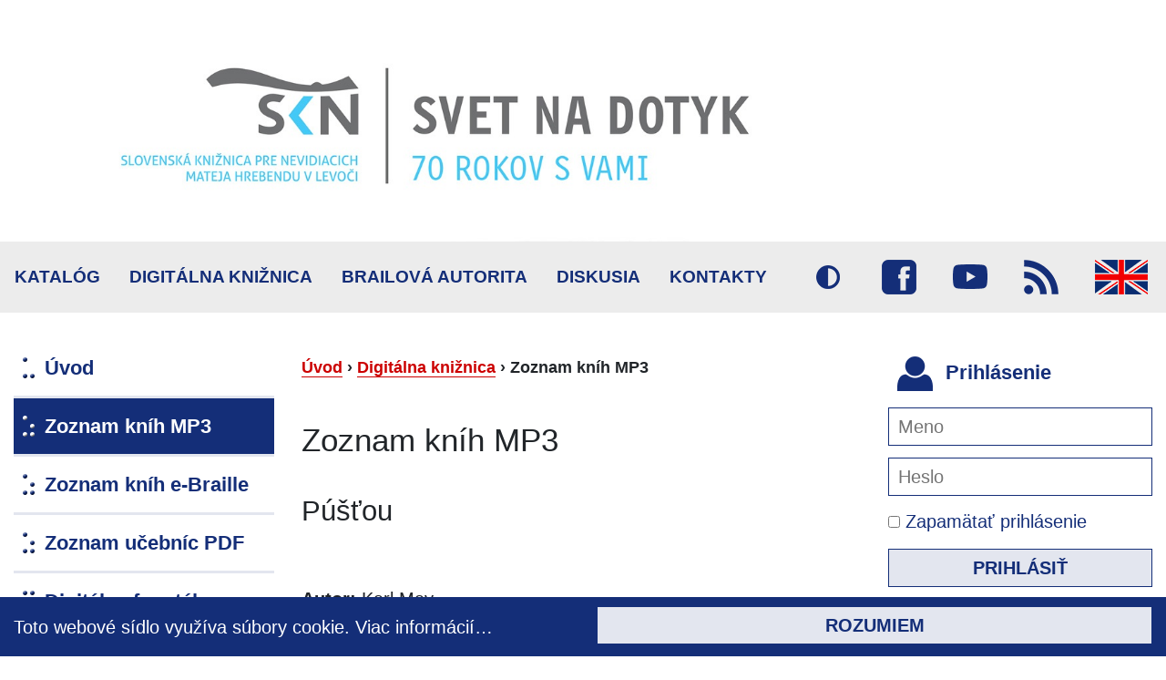

--- FILE ---
content_type: text/html
request_url: https://skn.sk/dk/zoznam-knih-mp3?detail_knihy=pustou-1
body_size: 6017
content:
<!doctype html>
<html lang="sk">
<head>
	<meta charset="utf-8">

	<title>Zoznam kníh MP3, Slovenská knižnica pre nevidiacich Mateja Hrebendu v Levoči</title>
	<meta name="description" property="og:description" content="Slovenská knižnica pre nevidiacich Mateja Hrebendu v Levoči sprístupňuje informačné bohatstvo literatúry všetkým zrakovo znevýhodneným Slovákom.">
	<meta name="author" content="Slovenská knižnica pre nevidiacich">
	<link rel="canonical" href="https://www.skn.sk/dk/zoznam-knih-mp3?detail_knihy=pustou-1">

	<link rel="stylesheet" href="https://fonts.googleapis.com/css?family=Montserrat:400,700&amp;subset=latin-ext">
	<link rel="stylesheet" href="/swift_data/source/css/bootstrap.min.css">
	<link rel="stylesheet" href="/swift_data/source/css/magnific-popup.css">
	<link rel="stylesheet" href="/swift_data/source/css/css.css?v=58">
	<link rel="stylesheet" href="/swift_data/source/css/print.css?v=6" type="text/css" media="print">

	<meta name="viewport" content="width=device-width, initial-scale=1, shrink-to-fit=no">
	<meta http-equiv="X-UA-Compatible" content="IE=edge">
	<!--[if IE]>
		<link href="/swift_data/source/css/bootstrap-ie9.css" rel="stylesheet">
		<script src="https://cdn.jsdelivr.net/g/html5shiv@3.7.3"></script>
	<![endif]-->
	<!--[if lt IE 9]>
		<link href="/swift_data/source/css/bootstrap-ie8.css" rel="stylesheet">
	<![endif]-->
	<link rel="apple-touch-icon" sizes="57x57" href="/swift_data/source/fav/apple-icon-57x57.png">
	<link rel="apple-touch-icon" sizes="60x60" href="/swift_data/source/fav/apple-icon-60x60.png">
	<link rel="apple-touch-icon" sizes="72x72" href="/swift_data/source/fav/apple-icon-72x72.png">
	<link rel="apple-touch-icon" sizes="76x76" href="/swift_data/source/fav/apple-icon-76x76.png">
	<link rel="apple-touch-icon" sizes="114x114" href="/swift_data/source/fav/apple-icon-114x114.png">
	<link rel="apple-touch-icon" sizes="120x120" href="/swift_data/source/fav/apple-icon-120x120.png">
	<link rel="apple-touch-icon" sizes="144x144" href="/swift_data/source/fav/apple-icon-144x144.png">
	<link rel="apple-touch-icon" sizes="152x152" href="/swift_data/source/fav/apple-icon-152x152.png">
	<link rel="apple-touch-icon" sizes="180x180" href="/swift_data/source/fav/apple-icon-180x180.png">
	<link rel="icon" type="image/png" sizes="192x192" href="/swift_data/source/fav/android-icon-192x192.png">
	<link rel="icon" type="image/png" sizes="32x32" href="/swift_data/source/fav/favicon-32x32.png">
	<link rel="icon" type="image/png" sizes="96x96" href="/swift_data/source/fav/favicon-96x96.png">
	<link rel="icon" type="image/png" sizes="16x16" href="/swift_data/source/fav/favicon-16x16.png">
	<link rel="manifest" href="/swift_data/source/fav/manifest.json">
	<meta name="msapplication-TileColor" content="#ffffff">
	<meta name="msapplication-TileImage" content="/swift_data/source/fav/ms-icon-144x144.png">
	<meta name="theme-color" content="#ffffff">
	
	<meta property="og:url" content="https://www.skn.sk/dk/zoznam-knih-mp3?detail_knihy=pustou-1">
	<meta property="og:type" content="website">
	<meta property="og:title" content="Zoznam kníh MP3, Slovenská knižnica pre nevidiacich Mateja Hrebendu v Levoči">
	<meta property="og:image" content="https://www.skn.sk/swift_data/source/obr/skn-fb-share.png">
	<meta name="fb:app_id" content="2016588031963606">

<!-- Global site tag (gtag.js) - Google Analytics -->
<script async src="https://www.googletagmanager.com/gtag/js?id=UA-62914751-1"></script>
<script>
  window.dataLayer = window.dataLayer || [];
  function gtag(){dataLayer.push(arguments);}
  gtag('js', new Date());

  gtag('config', 'UA-62914751-1');
</script>


</head>

<body>

<div id="cookies">
    <div class="row">
        <div class="col-md-6">
            <p>Toto webové sídlo využíva súbory cookie. <a href="/zasady-pouzivania-cookied">Viac informácií&hellip;</a></p>
        </div>
        <div class="col-md-6">
            <button onclick="zatvorCookie();">Rozumiem</button>

<!--[if lt IE 10]>
<script src="/swift_data/source/js/iejs.js"></script>
<![endif]-->
        </div>
    </div>
</div>

<!--[if lt IE 10]>
<div class="staryPrehliadac"></div>
<![endif]-->

<div id="fb-root"></div>

<script>(function(d, s, id) {
  var js, fjs = d.getElementsByTagName(s)[0];
  if (d.getElementById(id)) return;
  js = d.createElement(s); js.id = id;
  js.src = 'https://connect.facebook.net/sk_SK/sdk.js#xfbml=1&version=v2.11';
  fjs.parentNode.insertBefore(js, fjs);
}(document, 'script', 'facebook-jssdk'));</script>
	<a class="skrytaNavigacia" href="#hlavnyObsah" id="prejdiHlavnyObsah">Prejdi na hlavný obsah</a>
	<a class="skrytaNavigacia" href="#hlavnaPonuka" id="prejdiHlavnaPonuka">Prejdi na hlavnú ponuku</a>

	<div class="container hlavny">
		<header class="hlavny">
			<div class="row">
				<div class="col-md-12 hlavickaSLogom hlavickaSLogom2" id="logo">
					<a href="/" title="Úvodná stránka knižnice">
						<img src="/swift_data/source/obr/hlavicka2n2.jpg" alt="banner">
					</a>
				</div>
			</div>
		</header>
	</div>

	<button id="mobilRychleOdkazy" aria-haspopup="true" aria-expanded="false"><span>&#9660;</span> Rýchle odkazy</button>
	<nav aria-label="Rýchle odkazy">
		<div class="container-fluid vodorovnaNavigacia">
			<div class="navigacia">
				<ul class="nav">
					<li class="nav-item"><a class="nav-link ga" href="/g?url=https%3A%2F%2Fchamo.kis3g.sk%2Fsearch%2Fquery%3Ftheme%3Dleskn" data-ga="on-line-katalog">Katalóg</a></li>
					<li class="nav-item"><a class="nav-link" href="/dk">Digitálna knižnica</a></li>
					<li class="nav-item"><a class="nav-link" href="/sabp">BRAILOVÁ AUTORITA</a></li>
					<li class="nav-item"><a class="nav-link" href="/dk/diskusia?tema=6">Diskusia</a></li>
					<li class="nav-item"><a class="nav-link" href="/kontakt">Kontakty</a></li>
					<li class="nav-item"><div class="oddelovac"></div></li>
				</ul>

				<ul class="nav">
					<li class="nav-item"><a class="nav-link ikony high_contrast" href="#" onclick="dajVK(); return false;" title="Zapnúť režim vysokého kontrastu" data-toggle="tooltip" data-placement="left">Vysoký kontrast</a></li>
					<li class="nav-item"><a class="nav-link ikony facebook" href="https://www.facebook.com/Slovensk%C3%A1-kni%C5%BEnica-pre-nevidiacich-Mateja-Hrebendu-v-Levo%C4%8Di-112629575420943/" title="SKN na Facebooku" data-toggle="tooltip" data-placement="left">Facebook</a></li>
					<li class="nav-item"><a class="nav-link ikony yt" href="https://www.youtube.com/@SKNLevoca" title="SKN na Youtube" data-toggle="tooltip" data-placement="left">Youtube</a></li>
					<li class="nav-item"><a class="nav-link ikony rss" href="/dk/rss-kanaly-a-zaujimave-linky" title="RSS kanály SKN" data-toggle="tooltip" data-placement="left">RSS</a></li>
					<li class="nav-item"><a class="nav-link ikony vlajka" href="/en/about-us" title="English" data-toggle="tooltip" data-placement="left" lang="en">English</a></li>
				</ul>
			</div>
		</div>
	</nav>

	<div class="container hlavny">
		<div class="row">
			<div class="col-md-3 lavyStlpec">
				<button id="mobilHlavnaPonuka" aria-haspopup="true" aria-expanded="false" aria-controls="appmenu">&#9776; Hlavná ponuka</button>
				<nav id="hlavnaPonuka" class="velkeMenu" aria-label="Hlavná ponuka">
					<ul role="menu" id="appmenu" aria-labelledby="mobilHlavnaPonuka">
    <li>
        <a href="/dk" class="bra_u" role="menuitem">Úvod</a>
    </li>
    <li>
        <a href="/dk/zoznam-knih-mp3" class="bra_z vybrate" role="menuitem">Zoznam kníh MP3</a>
    </li>
    <li>
        <a href="/dk/zoznam-e-braille" class="bra_z" role="menuitem">Zoznam kníh e-Braille</a>
    </li>
    <li>
        <a href="/dk/zoznam-ucebnic-pdf" class="bra_z" role="menuitem">Zoznam učebníc PDF</a>
    </li>
    <li>
        <a href="/dk/digitalna-fonoteka/navod-na-pristup" class="bra_d" role="menuitem" aria-haspopup="true">Digitálna fonotéka</a>
<ul role="menu">            <li><a href="/dk/digitalna-fonoteka/navod-na-pristup" role="menuitem">Návod na prístup</a></li>
            <li><a href="/dk/digitalna-fonoteka/zoznam-gramofonovych-platni" role="menuitem">Zoznam gramofónových platní</a></li>
        </ul>
    </li>
    <li>
        <a href="/dk/rtvs-dokoran" class="bra_r" role="menuitem">RTVS - Dokorán</a>
    </li>
    <li>
        <a href="/dk/knihy-daisy/daisy-i-popis" class="bra_k" role="menuitem" aria-haspopup="true">Knihy Daisy</a>
<ul role="menu">            <li><a href="/dk/knihy-daisy/daisy-i-popis" role="menuitem">Daisy I. popis</a></li>
            <li><a href="/dk/knihy-daisy/daisy-ii-popis" role="menuitem">Daisy II. popis</a></li>
        </ul>
    </li>
    <li>
        <a href="/dk/statistiky-mp3" class="bra_s" role="menuitem">Štatistiky MP3</a>
    </li>
    <li>
        <a href="/dk/statistiky-txt" class="bra_s" role="menuitem">Štatistiky TXT</a>
    </li>
    <li>
        <a href="/dk/softver-na-stiahnutie" class="bra_s" role="menuitem">Softvér na stiahnutie</a>
    </li>
    <li>
        <a href="/dk/galeria-hlasovania" class="bra_g" role="menuitem">Galéria hlasovania</a>
    </li>
    <li>
        <a href="/dk/hlasovy-vystup" class="bra_h" role="menuitem">Hlasový výstup</a>
    </li>
    <li>
        <a href="/dk/mobilna-aplikacia/popis-aplikacie" class="bra_m" role="menuitem" aria-haspopup="true">Mobilná aplikácia</a>
<ul role="menu">            <li><a href="/dk/mobilna-aplikacia/na-stiahnutie" role="menuitem">Na stiahnutie</a></li>
            <li><a href="/dk/mobilna-aplikacia/popis-aplikacie" role="menuitem">Popis aplikácie</a></li>
            <li><a href="/dk/mobilna-aplikacia/2005-1" role="menuitem">Súhrnné informácie</a></li>
        </ul>
    </li>
    <li>
        <a href="/dk/katalogy" class="bra_k" role="menuitem">Katalógy</a>
    </li>
    <li>
        <a href="/" class="bra_s" role="menuitem">Späť na úvodnú stránku</a>
    </li>

					</ul>
				</nav>

				<button id="mobilUzitocneInformacie" aria-haspopup="true" aria-expanded="false"><span>&#9660;</span>  Užitočné informácie</button>
				<section class="rychleOdkazy" aria-label="Užitočné informácie">
					<ul>
						<li><a href="/fotogaleria"><span><img src="/swift_data/source/obr/fotogaleria.png" alt=""></span> <span>Fotogaléria</span></a></li>
						<li><a href="/novinky/videogaleria"><span><img src="/swift_data/source/obr/dokumentarnyFilm.png" alt=""></span> <span>Videogaléria</span></a></li>
						<li><a href="/novinky/dokumentarny-film-o-skn"><span><img src="/swift_data/source/obr/dokumentarnyFilm.png" alt=""></span> <span>Dokumentárny film o SKN</span></a></li>
						<li><a href="/novinky/komentovane-video-navody"><span><img src="/swift_data/source/obr/dokumentarnyFilm.png" alt=""></span> <span>Video návody</span></a></li>
						<li><a href="https://skn.3-d.sk/"><span><img src="/swift_data/source/obr/virtualnaPrehliadka.png" alt=""></span> <span>Virtuálna prehliadka<br>SKN</span></a></li>

						<li><a href="/novinky/kniha-majster-pavol-z-levoce"><span><img src="/swift_data/source/obr/kniha.png" alt=""></span> <span>Majster Pavol z&nbsp;Levoče</span></a></li>

						<li><a href="/novinky/uzitocne-informacie"><span><img src="/swift_data/source/obr/kniha3.png" alt=""></span> <span>Užitočné informácie</span></a></li>
						<li><a href="/spytajte-sa-kniznice"><span><img src="/swift_data/source/obr/faq.png" alt=""></span> <span>Spýtajte sa knižnice</span></a></li>
						<li><a href="/diskusia?tema=13"><span><img src="/swift_data/source/obr/napisteNam.png" alt=""></span> <span>Návrhy čitateľov</span></a></li>
						<li><hr></li>
						<li><a href="/novinky/patdesiat-rokov-zvukovej-knihy"><span><img src="/swift_data/source/obr/50rokov.png" alt=""> </span> <span>50 rokov zvukovej knihy</span></a></li>
						<li><a href="/novinky/seminar-hrebenda-putujuci-k-dnesku"><span><img src="/swift_data/source/obr/hrebenda.png" alt=""> </span> <span>Hrebenda putujúci k&nbsp;dnešku</span></a></li>
						<li><a href="/podporte-nas/slovo-obcianske-zdruzenie"><span><img src="/swift_data/source/obr/slovo.png" alt="SLOVO"> </span> <span>Občianske združenie</span></a></li>
					</ul>
				</section>
			</div>


			<div class="col">
				<main class="dalsia" id="hlavnyObsah">
<nav class="omrvinky" aria-label="omrvinková navigácia"><a href="/">Úvod</a> › <a href="/dk">Digitálna knižnica</a> › <span aria-current="page">Zoznam kníh MP3</span></nav>



<article>

<h1>Zoznam kníh MP3</h1>

    <h2>Púšťou</h2>
            <br>
        <strong>Autor:</strong> Karl May                    <br>
            <strong>Vydavateľstvo                :</strong> Slovenská knižnica pre nevidiacich Mateja Hrebendu                        <br>
            <strong>Rok vydania                :</strong> 2010                        <br>
            <strong>Kľúčové slová                :</strong> romány pre deti a mládež                        <br>
            <strong>Načítal                :</strong> Ľuboš Záhon                        <br>
            <strong>ISBN                :</strong> 978-80-18-00012-0                        <br>
            <strong>Nosič                :</strong> 20 častí                        <br>
            <strong>Počet zobrazení                :</strong> 137                        <br>
            <strong>Žáner                :</strong> romány pre deti a mládež                <br><br>
    

</article>



					<div class="spodneOdkazy">
						<a href="#logo">Na začiatok stránky</a> <a href="#" onclick="window.print();return false;">Tlač stránky</a>
					</div>
				</main>
			</div>

			<div class="col-md-3 pravySltpec">
<section class="prihlasenie">
    <h3 class="nadpisSekcie"><img src="/swift_data/source/obr/prihlasenie.png" alt=""> Prihlásenie</h3>

    <div id="login_notices"><!-- segment_login_notices -->
        
        <!-- segment_login_notices --></div>
    <form class="ajax" id="login" action="/dk/zoznam-knih-mp3" method="post" data-busy="form#login" aria-label="Prihlásenie do digitálnej knižnice" autocomplete="off">
        <input class="text-input" type="text" data-invalid-text="Zadajte vaše prihlasovacie meno do digitálnej knižnice." placeholder="Meno" title="Meno" name="prihlasovacie_meno" id="login_prihlasovacie_meno" required>
        <input class="text-input" type="password" data-invalid-text="Zadajte vaše heslo do digitálnej knižnice." placeholder="Heslo" title="Heslo" name="heslo" id="login_heslo" autocomplete="off" required>

        <label><input type="checkbox" name="zapamatat" value="1"> Zapamätať prihlásenie</label>
        <button type="submit">Prihlásiť</button>
    </form>

    <p><a class="tucne odkaz" href="/registracia">Registrácia do digitálnej knižnice</a></p>
    <p><a class="tucne odkaz" href="/dk/rtvs-dokoran">Registrácia do digitálnej knižnice a na portál RTVS - Dokorán</a></p>
    <p><a class="tucne odkaz" href="/zabudol-som-heslo">Zabudol som heslo</a></p>
</section>
				<section role="search">
					<h3 class="nadpisSekcie"><img src="/swift_data/source/obr/lupa.png" alt=""> Vyhľadávanie</h3>
					<form action="/hladat" method="get" id="vyhladavanie_form" autocomplete="off">
						<input class="text-input" type="text" placeholder="Hľadaný výraz" title="Hľadaný výraz" name="text" value="">
						<button type="submit">Vyhľadaj</button>
					</form>
				</section>


				<section class="odkazy" aria-label="Projekty SKN">
					<a href="/novinky/nova-sluzba-dokoran">
						<div class="row">
							<div class="col-md-5 naStred"><img src="/swift_data/source/obr/rtvsDokoran.png" alt=""></div>
							<div class="col-md-7 naStred pink">RTVS<br>DOKORÁN</div>
						</div>
					</a>

					<a href="/novinky/dikda-digitalna-kniznica-slovenskej-narodnej-kniznice-pre-citatelov-slovenskej-kniznice-pre-nevidiacich-mateja-hrebendu-v-levoci">
						<div class="row">
							<div class="col-md-5 naStred"><img src="/swift_data/source/obr/kniha3.png" alt=""></div>
							<div class="col-md-7 naStred">Článok o DIKDA pre čitateľov SKN</div>
						</div>
					</a>

					<a href="/novinky/ucebnice-vo-formate-pdf-novinka-v-digitalnej-kniznici">
						<div class="row">
							<div class="col-md-5 naStred"><img src="/swift_data/source/obr/kniha3.png" alt=""></div>
							<div class="col-md-7 naStred">UČEBNICE PDF</div>
						</div>
					</a>
				</section>

				<section class="anketa" aria-label="Anketa" id="anketa"><!-- segment_anketa -->
					<h3 class="nadpisSekcieBezOdsadenia"><img src="/swift_data/source/obr/anketa.png" alt=""> ANKETA</h3>



<p>Hlasujte za knihu v Braillovom písme, ktorú si budete môcť stiahnuť v 10. týždni roku 2025 z Digitálnej knižnice</p>
<a href="?odpoved=1" rel="nofollow" data-toggle="tooltip" title="hlasovať, hlasovalo 20%">Podivuhodná kniha, ktorá vyčistila more, Beatrix Zaťková</a>
&nbsp; <a href="/g?url=%2Fdk%2Fzoznam-e-braille%3Fdetail_knihy%3Dpodivuhodna-kniha-ktora-vycistila-more" class="infoodkaz" title="Informácie o knihe Podivuhodná kniha, ktorá vyčistila more" data-toggle="tooltip"><img src="/swift_data/source/obr/info.png" alt="Informácie o knihe Podivuhodná kniha, ktorá vyčistila more"></a>
<div class="flexovanie">
    <div class="modryPasik" style="width: 20%"></div> <div class="hodnota">20%</div>
</div>
<a href="?odpoved=2" rel="nofollow" data-toggle="tooltip" title="hlasovať, hlasovalo 20%">Podvedený vojvoda, Anne Tracy Warren</a>
&nbsp; <a href="/g?url=%2Fdk%2Fzoznam-e-braille%3Fdetail_knihy%3Dpodvedeny-vojvoda" class="infoodkaz" title="Informácie o knihe Podvedený vojvoda" data-toggle="tooltip"><img src="/swift_data/source/obr/info.png" alt="Informácie o knihe Podvedený vojvoda"></a>
<div class="flexovanie">
    <div class="modryPasik" style="width: 20%"></div> <div class="hodnota">20%</div>
</div>
<a href="?odpoved=3" rel="nofollow" data-toggle="tooltip" title="hlasovať, hlasovalo 20%">Popol a hriech, Andrea Rimová</a>
&nbsp; <a href="/g?url=%2Fdk%2Fzoznam-e-braille%3Fdetail_knihy%3Dpopol-a-hriech" class="infoodkaz" title="Informácie o knihe Popol a hriech" data-toggle="tooltip"><img src="/swift_data/source/obr/info.png" alt="Informácie o knihe Popol a hriech"></a>
<div class="flexovanie">
    <div class="modryPasik" style="width: 20%"></div> <div class="hodnota">20%</div>
</div>
<a href="?odpoved=4" rel="nofollow" data-toggle="tooltip" title="hlasovať, hlasovalo 19%">Posteľ z kostí, Daniels Patricia Cornwell</a>
&nbsp; <a href="/g?url=%2Fdk%2Fzoznam-e-braille%3Fdetail_knihy%3Dpostel-z-kosti" class="infoodkaz" title="Informácie o knihe Posteľ z kostí" data-toggle="tooltip"><img src="/swift_data/source/obr/info.png" alt="Informácie o knihe Posteľ z kostí"></a>
<div class="flexovanie">
    <div class="modryPasik" style="width: 19%"></div> <div class="hodnota">19%</div>
</div>
<a href="?odpoved=5" rel="nofollow" data-toggle="tooltip" title="hlasovať, hlasovalo 21%">Prebúdzanie, Andrea Novosedlíková</a>
&nbsp; <a href="/g?url=%2Fdk%2Fzoznam-e-braille%3Fdetail_knihy%3Dprebudzanie" class="infoodkaz" title="Informácie o knihe Prebúdzanie" data-toggle="tooltip"><img src="/swift_data/source/obr/info.png" alt="Informácie o knihe Prebúdzanie"></a>
<div class="flexovanie">
    <div class="modryPasik" style="width: 21%"></div> <div class="hodnota">21%</div>
</div>
<span>Hlasovalo: 8799</span>
				<!-- segment_anketa --></section>

				<section class="sponzori" aria-label="Partneri SKN">
					<a href="http://www.culture.gov.sk" title="Ministerstvo kultúry Slovenskej republiky" data-toggle="tooltip" data-placement="left"><img alt="Ministerstvo kultúry Slovenskej republiky" src="/swift_data/source/obr/mksr.png" width="100%"></a>
					<a href="https://www.navstevnik.sk" title="Portál Návštevník" data-toggle="tooltip" data-placement="left"><img alt="Portál Návštevník" src="/swift_data/source/obr/part_navstevnik.png"></a>
					<a href="/novinky/projekt-zlepsovania-elektronickych-sluzieb" title="OPIS - Operačná program informatizácia spoločnosti" data-toggle="tooltip" data-placement="left"><img alt="OPIS - Operačná program informatizácia spoločnosti" src="/swift_data/source/obr/part_opis.png"></a>
					<a href="https://blindrevue.sk/" title="Blindrevue &#8211; IT technológie pre osoby so zrakovým postihnutím" data-toggle="tooltip" data-placement="left"><img alt="Blindrevue &#8211; IT technológie pre osoby so zrakovým postihnutím" src="/swift_data/source/2019/data/blindrevue-logo3.png" style="margin-top: 25px;"></a>
				</section>
			</div>
		</div>
	</div>
	<footer>
			<!--a data-url="http://skn.sk" target="_blank" onclick="window.open(this.href, '', 'menubar=no,toolbar=no,resizable=yes,scrollbars=yes,height=150,width=200');return false;" href="https://www.facebook.com/sharer/sharer.php?u=http%3A//skn.sk/" class="share-facebook">zdieľaj na facebooku</a-->
	
			<strong>&copy; 2026 Slovenská knižnica pre nevidiacich Mateja Hrebendu v Levoči.</strong><br>
			<div class="pers">
				Web dizajn, analýza prístupnosti a redakčný systém SwiftSite od spoločnosti ELET.<br>
				<strong>Posledná aktualizácia: 6. 12. 2017.</strong><br>
				Webmaster: <a href="mailto:webmaster@skn.sk">webmaster@skn.sk</a>, <a href="/ostatne/informacie-o-pristupnosti">Informácie o prístupnosti</a>, <a href="/dk/mapa-stranky">Mapa stránky</a>
			</div>
	</footer>



	<script src="/swift_data/source/js/jquery.min.js?v=3"></script>
	<script src="/swift_data/source/js/popper.min.js"></script>
	<script src="/swift_data/source/js/bootstrap.min.js"></script>
	<script src="/swift_data/source/js/jquery.magnific-popup.min.js"></script>
	<script src="/swift_data/source/js/js.cookie.min.js"></script>
	<script src="/swift_data/source/js/js.min.js?v=300"></script>



</body>
</html>